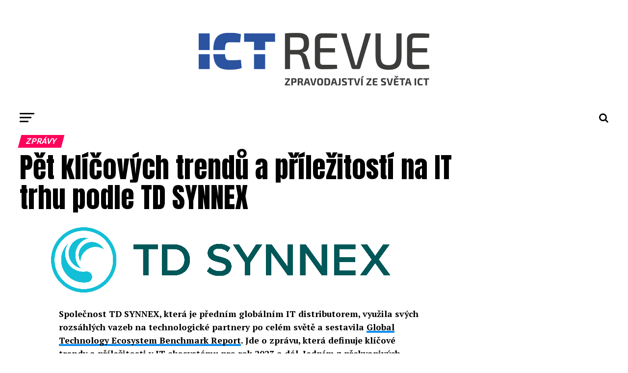

--- FILE ---
content_type: text/css
request_url: https://ictrevue.cz/wp-content/themes/zox-news-child/style.css?ver=1.0.0
body_size: -100
content:
/*
Theme Name:   Zox News Child
Theme URI:    https://themeforest.net/user/mvpthemes/
Description:  Zox News Child Theme
Author:       MVP Themes
Author URI:   https://themeforest.net/user/mvpthemes/portfolio
Template:     zox-news
Version:      1.0.0
License:      GNU General Public License v3 or later
License URI:  http://www.gnu.org/licenses/gpl-3.0.html
Tags:         two-columns, custom-background, custom-colors, custom-menu, featured-images, theme-options, threaded-comments, translation-ready
Text Domain:  zox-news-child
*/

h3.jp-relatedposts-headline {
  display: none;
  }

#mvp-content-main h3 {
  display: none;
}
.jp-relatedposts-headline {
  display: none;
  }
#mvp-soc-mob-wrap {
    display: none;

}